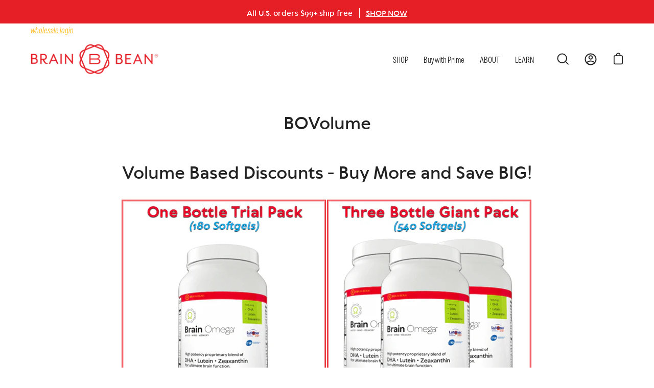

--- FILE ---
content_type: text/html; charset=utf-8
request_url: https://order.buywithprime.amazon.com/khm03a7e86/widget-cart/w-vKhIfmeUik9y6anXmupXSa
body_size: 81
content:
<script nonce="a5b97b3b44482f5280faa3621881c9bb" type="application/javascript">
  const cartEnabled = 'true';
  if (cartEnabled === 'true') {
    import('https://cdn.us-east-1.prod.moon.dubai.aws.dev/5BxYQVlPVti7/B97IdePSMNDH/1/JxxUkZLaFh/scripts/cart.bundle.js').then(() => {
      window.cartLib.initializeCart(
        'bottom_right',
        'o-4723e278-a074-4acb-ae36-20f5fc27999f',
        'arn:aws:rudolph:us-east-1:158113192558:order-managers/jt3982mw14',
        'Brain Bean',
        'https://amazon-omni-cdn.com/gyjl7b1zi1f/vt8mfqwzsedtc6/a0ca2940-2159-4533-92de-ce5a45362a61.jpeg',
        'BrainBean_PrimaryLogo_Red.png',
        'https://cdn.us-east-1.prod.moon.dubai.aws.dev/AoQtxP83g5K6/jjT7qv4oGvoy/1/amazon-ember.css',
        '',
        '',
        'bp-79c5b31b-60c5-41d3-9a23-7ce0855b9b6b'
      );
    });
  }
</script>


--- FILE ---
content_type: text/html; charset=utf-8
request_url: https://order.buywithprime.amazon.com/khm03a7e86/cart-event-bus/w-vKhIfmeUik9y6anXmupXSa?ubid_ovr=0da08485-afc5-459b-a170-2e7669f39105
body_size: -67
content:
<!DOCTYPE html>
<html lang="en" color-scheme="light">
  <head>
    
    <meta charset="UTF-8"/>
    <meta name="robots" content="noindex">
    <meta http-equiv="X-UA-Compatible" content="IE=edge"/>
    <meta name="viewport" content="width=device-width, initial-scale=1.0"/>
    <meta name="widget-type" content="buyability">
    <title>Buy With Prime</title>
    <script nonce="a225668ec5365fb75c99712b30d95913" data-sf-feature="sf-host" type="application/json">
      {
        "clickStreamTenantArn": "arn:aws:irtysh:us-east-1:158113192558:tenant/6f6761d7-399b-4a73-90f3-848e544ffc7d",
        "theme": "bwp",
        "skipPageLoadEmit": true
      }
    </script>
    <script nonce="a225668ec5365fb75c99712b30d95913">
      window.clickstream = window.clickstream || {};
      window.clickstream.createTracker = (applicationId) => {
        return Promise
          ? new Promise((resolve) => {
            const intervalId = setInterval(() => {
              if (window.clickstream.__createClickstream) {
                clearInterval(intervalId);
                resolve(window.clickstream.__createClickstream(applicationId));
              }
            }, 100);
          })
          : undefined;
      };
    </script>
    <script nonce="a225668ec5365fb75c99712b30d95913" id="clickstream-script" async src="/static/storefront-host/clickstream.f6759f7ec7dae1953b8a.js"></script>
    <script nonce="a225668ec5365fb75c99712b30d95913">
      document
        .getElementById('clickstream-script')
        .addEventListener('load', () => {
          window.clickstream.init('arn:aws:irtysh:us-east-1:158113192558:tenant/6f6761d7-399b-4a73-90f3-848e544ffc7d');
        });
    </script>
    
    <script nonce="a225668ec5365fb75c99712b30d95913" defer src="https://cdn.us-east-1.prod.moon.dubai.aws.dev/5BxYQVlPVti7/B97IdePSMNDH/1/JxxUkZLaFh/scripts/event_bus.bundle.js" data-sf-preload></script>
    <script nonce="a225668ec5365fb75c99712b30d95913" id="amzn-style-data" type="application/json">
      {
        "buttonCornerRadius": "8",
        "buttonCornerType": "CUSTOM",
        "widgetLayout": "BUTTON_ONLY",
        "colorTheme": "LIGHT"
      }
    </script>
  </head>
  <body>
    <div id="no-op"></div>
  </body>
</html>


--- FILE ---
content_type: text/css;charset=utf-8
request_url: https://use.typekit.net/fzu0aza.css
body_size: 443
content:
/*
 * The Typekit service used to deliver this font or fonts for use on websites
 * is provided by Adobe and is subject to these Terms of Use
 * http://www.adobe.com/products/eulas/tou_typekit. For font license
 * information, see the list below.
 *
 * tablet-gothic-condensed:
 *   - http://typekit.com/eulas/00000000000000007735a1fb
 *   - http://typekit.com/eulas/00000000000000007735a223
 *
 * © 2009-2026 Adobe Systems Incorporated. All Rights Reserved.
 */
/*{"last_published":"2022-08-07 21:46:50 UTC"}*/

@import url("https://p.typekit.net/p.css?s=1&k=fzu0aza&ht=tk&f=17040.21650&a=2421832&app=typekit&e=css");

@font-face {
font-family:"tablet-gothic-condensed";
src:url("https://use.typekit.net/af/9076a4/00000000000000007735a1fb/30/l?primer=7cdcb44be4a7db8877ffa5c0007b8dd865b3bbc383831fe2ea177f62257a9191&fvd=n3&v=3") format("woff2"),url("https://use.typekit.net/af/9076a4/00000000000000007735a1fb/30/d?primer=7cdcb44be4a7db8877ffa5c0007b8dd865b3bbc383831fe2ea177f62257a9191&fvd=n3&v=3") format("woff"),url("https://use.typekit.net/af/9076a4/00000000000000007735a1fb/30/a?primer=7cdcb44be4a7db8877ffa5c0007b8dd865b3bbc383831fe2ea177f62257a9191&fvd=n3&v=3") format("opentype");
font-display:auto;font-style:normal;font-weight:300;font-stretch:normal;
}

@font-face {
font-family:"tablet-gothic-condensed";
src:url("https://use.typekit.net/af/3dae9b/00000000000000007735a223/30/l?primer=7cdcb44be4a7db8877ffa5c0007b8dd865b3bbc383831fe2ea177f62257a9191&fvd=i3&v=3") format("woff2"),url("https://use.typekit.net/af/3dae9b/00000000000000007735a223/30/d?primer=7cdcb44be4a7db8877ffa5c0007b8dd865b3bbc383831fe2ea177f62257a9191&fvd=i3&v=3") format("woff"),url("https://use.typekit.net/af/3dae9b/00000000000000007735a223/30/a?primer=7cdcb44be4a7db8877ffa5c0007b8dd865b3bbc383831fe2ea177f62257a9191&fvd=i3&v=3") format("opentype");
font-display:auto;font-style:italic;font-weight:300;font-stretch:normal;
}

.tk-tablet-gothic-condensed { font-family: "tablet-gothic-condensed",sans-serif; }
